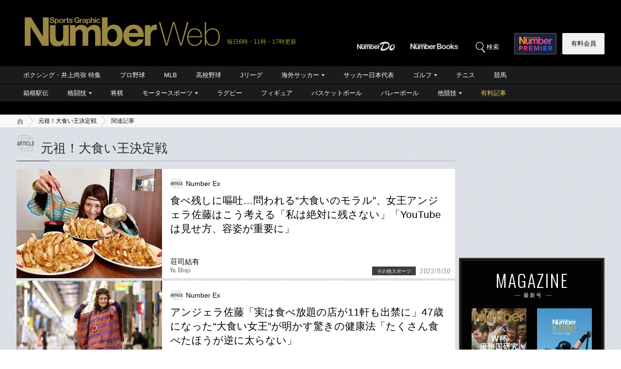

--- FILE ---
content_type: text/html; charset=utf-8
request_url: https://www.google.com/recaptcha/api2/aframe
body_size: 182
content:
<!DOCTYPE HTML><html><head><meta http-equiv="content-type" content="text/html; charset=UTF-8"></head><body><script nonce="p8w_fIJIzWoY8FmeWcaWsA">/** Anti-fraud and anti-abuse applications only. See google.com/recaptcha */ try{var clients={'sodar':'https://pagead2.googlesyndication.com/pagead/sodar?'};window.addEventListener("message",function(a){try{if(a.source===window.parent){var b=JSON.parse(a.data);var c=clients[b['id']];if(c){var d=document.createElement('img');d.src=c+b['params']+'&rc='+(localStorage.getItem("rc::a")?sessionStorage.getItem("rc::b"):"");window.document.body.appendChild(d);sessionStorage.setItem("rc::e",parseInt(sessionStorage.getItem("rc::e")||0)+1);localStorage.setItem("rc::h",'1769063414755');}}}catch(b){}});window.parent.postMessage("_grecaptcha_ready", "*");}catch(b){}</script></body></html>

--- FILE ---
content_type: application/javascript
request_url: https://number.bunshun.jp/op/analytics.js?domain=bunshun.jp
body_size: -95
content:
var ISMLIB=ISMLIB||{};ISMLIB.ismuc='bfeb7987-884d-4448-8717-85f957d17210'


--- FILE ---
content_type: application/javascript; charset=utf-8
request_url: https://fundingchoicesmessages.google.com/f/AGSKWxWhq1tznsnGwVVj0mQkH-xkOjNUckrOBiNuF1with-nafztfOVAM84rpsOwVevAEQNcCOoy84bRr4gYQy2z4ZeeNIELxExvV4dwUA6gXY-HN3M9sTcFFf1o3FDraQLQ9TLkzyIwtbaF_-LSqCb2iFQndOcJ69h-wtWoVSEqQdB6BZgZ06C_dxHzQoLe/_/misc/ad-/banners/ad_/z-ads./contextad./index_ads.
body_size: -1289
content:
window['5b339f6f-fab5-4ebc-bf0c-ca83b1560a02'] = true;